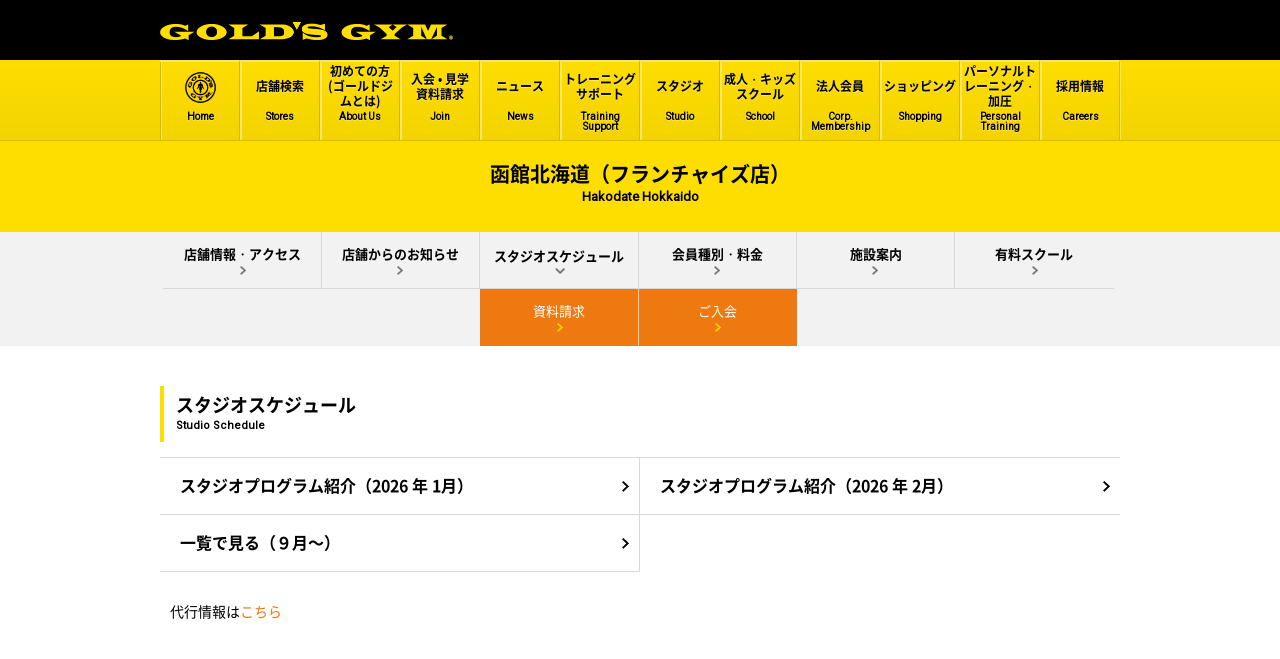

--- FILE ---
content_type: text/plain
request_url: https://www.google-analytics.com/j/collect?v=1&_v=j102&a=404795055&t=pageview&_s=1&dl=https%3A%2F%2Fwww.goldsgym.jp%2Fshop%2F190913%2Fschedule%2F9%2F2023&ul=en-us%40posix&dt=%E3%82%B4%E3%83%BC%E3%83%AB%E3%83%89%E3%82%B8%E3%83%A0%20%E5%87%BD%E9%A4%A8%E5%8C%97%E6%B5%B7%E9%81%93%EF%BD%9C%E3%82%B9%E3%83%9D%E3%83%BC%E3%83%84%E3%82%B8%E3%83%A0%E3%83%BB%E3%83%95%E3%82%A3%E3%83%83%E3%83%88%E3%83%8D%E3%82%B9%E3%82%AF%E3%83%A9%E3%83%96%E3%81%AA%E3%82%89%E3%82%B4%E3%83%BC%E3%83%AB%E3%83%89%E3%82%B8%E3%83%A0%20%7C%20%E3%82%B9%E3%82%BF%E3%82%B8%E3%82%AA%E3%82%B9%E3%82%B1%E3%82%B8%E3%83%A5%E3%83%BC%E3%83%AB&sr=1280x720&vp=1280x720&_u=aGDACEABBAAAACAAI~&jid=545775181&gjid=1024937540&cid=2089329058.1769353527&tid=UA-194045843-16&_gid=859747868.1769353527&_r=1&_slc=1&gtm=45He61m0n81TZSJQJJv870835278za200zd870835278&gcd=13l3l3l3l1l1&dma=0&tag_exp=103116026~103200004~104527906~104528500~104684208~104684211~105391253~115616986~115938466~115938469~116185181~116185182~116682875~117025847~117041587~117042505&z=1135838750
body_size: -831
content:
2,cG-6STPZHC2KG

--- FILE ---
content_type: text/javascript
request_url: https://www.goldsgym.jp/sites/all/themes/gg/js/sixteen-nine.js?t9djdb
body_size: 805
content:
jQuery(document).ready(function() {
	(function($) {
	    $.fn.removeStyle = function(style)
	    {
	        var search = new RegExp(style + '[^;]+;?', 'g');

	        return this.each(function()
	        {
	            jQuery(this).attr('style', function(i, style)
                {
                    if(style === undefined)
                        return '';
                    else
                        return style.replace(search, '');
                });
	        });
	    };
	}(jQuery));

	/**
	 * Bootstrap Carousel Swipe v1.1
	 *
	 * jQuery plugin to enable swipe gestures on Bootstrap 3 carousels.
	 * Examples and documentation: https://github.com/maaaaark/bcSwipe
	 *
	 * Licensed under the MIT license.
	 */
	(function($) {
	  $.fn.bcSwipe = function(settings) {
	    var config = { threshold: 50 };
	    if (settings) {
	      $.extend(config, settings);
	    }

	    this.each(function() {
	      var stillMoving = false;
	      var start;

	      var supportsTouch = false;

		  if ('ontouchstart' in window) // iOS & android
	        supportsTouch = true;
	      else if(window.navigator.msPointerEnabled) // Win8
	        supportsTouch = true;
	      else if ('ontouchstart' in document.documentElement) // Controversal way to check touch support
	        supportsTouch = true;

	      if (supportsTouch) {
	        this.addEventListener('touchstart', onTouchStart, false);
	      }

	      function onTouchStart(e) {
	        if (e.touches.length == 1) {
	          start = e.touches[0].pageX;
	          stillMoving = true;
	          this.addEventListener('touchmove', onTouchMove, false);
	        }
	      }

	      function onTouchMove(e) {
	        if (stillMoving) {
	          var x = e.touches[0].pageX;
	          var difference = start - x;
	          if (Math.abs(difference) >= config.threshold) {
	            cancelTouch();
	            if (difference > 0) {
	              $(this).carousel('next');
	            }
	            else {
	              $(this).carousel('prev');
	            }
	          }
	        }
	      }

	      function cancelTouch() {
	        this.removeEventListener('touchmove', onTouchMove);
	        start = null;
	        stillMoving = false;
	      }
	    });

	    return this;
	  };
	})(jQuery);

	jQuery('.carousel').bcSwipe({ threshold: 50 });

	jQuery('.sixteen-nine').each(function()  {
		var carouselWidth = jQuery(this).width();
		jQuery(this).find('.carousel-control').attr('style', 'top: ' + ((jQuery(this).height() / 2) - (jQuery(this).find('.carousel-control .control').height () / 2)) + 'px !important');
		if(typeof( jQuery(this).attr('style') ) != 'undefined') {
			var existingStyle = jQuery(this).attr('style') + '; ';
		} else {
			var existingStyle = '';
		}
		if(jQuery(this).attr('id') != 'store-carousel') {
			jQuery(this).attr('style', existingStyle + 'height: ' + (carouselWidth * 0.5625) + 'px !important');
		} else if(jQuery(this).attr('id') == 'store-carousel') {
			if(jQuery(window).width() <= 568) {
				jQuery(this).attr('style', existingStyle + 'height: ' + (carouselWidth * 0.5625) + 'px !important');
			} else {
				jQuery(this).removeStyle('height');
			}
		}
	});
	jQuery(window).on('resize', function() {
		jQuery('.sixteen-nine').each(function()  {
			carouselWidth = jQuery(this).width();
			jQuery(this).find('.carousel-control').attr('style', 'top: ' + ((jQuery(this).height() / 2) - (jQuery(this).find('.carousel-control .control').height () / 2)) + 'px !important');
			if(jQuery(this).attr('id') != 'store-carousel') {
				if(typeof( jQuery(this).attr('style') ) != 'undefined') {
					jQuery(this).attr('style', function(i, style) {
					    return style.replace(/height[^;]+;?/g, 'height: ' + (carouselWidth * 0.5625) + 'px !important;');
					});
				} else {
					jQuery(this).attr('style', 'height: ' + (carouselWidth * 0.5625) + 'px !important;');
				}

			} else if(jQuery(this).attr('id') == 'store-carousel') {
				if(jQuery(window).width() <= 568) {
					if(typeof( jQuery(this).attr('style') ) != 'undefined') {
						jQuery(this).attr('style', function(i, style) {
						    return style.replace(/height[^;]+;?/g, 'height: ' + (carouselWidth * 0.5625) + 'px !important;');
						});
					} else {
						jQuery(this).attr('style', 'height: ' + (carouselWidth * 0.5625) + 'px !important;');
					}
				} else {
					jQuery(this).removeStyle('height');
				}
			}
		});
	}).resize();
	jQuery(window).on('mouseover', function() {
		jQuery('.sixteen-nine').each(function()  {
			jQuery(this).find('.carousel-control').attr('style', 'top: ' + ((jQuery(this).height() / 2) - (jQuery(this).find('.carousel-control .control').height () / 2)) + 'px !important');
		});
	});
	jQuery(window).on('scroll', function() {
		jQuery('.sixteen-nine').each(function()  {
			jQuery(this).find('.carousel-control').attr('style', 'top: ' + ((jQuery(this).height() / 2) - (jQuery(this).find('.carousel-control .control').height () / 2)) + 'px !important');
		});
	});
	jQuery(window).on('orientationchange', function() {
		jQuery('.sixteen-nine').each(function()  {
			jQuery(this).find('.carousel-control').attr('style', 'top: ' + ((jQuery(this).height() / 2) - (jQuery(this).find('.carousel-control .control').height () / 2)) + 'px !important');
		});
		jQuery('.sixteen-nine').each(function()  {
			carouselWidth = jQuery(this).width();
			jQuery(this).find('.carousel-control').attr('style', 'top: ' + ((jQuery(this).height() / 2) - (jQuery(this).find('.carousel-control .control').height () / 2)) + 'px !important');
			if(jQuery(this).attr('id') != 'store-carousel') {
				if(typeof( jQuery(this).attr('style') ) != 'undefined') {
					jQuery(this).attr('style', function(i, style) {
					    return style.replace(/height[^;]+;?/g, 'height: ' + (carouselWidth * 0.5625) + 'px !important;');
					});
				} else {
					jQuery(this).attr('style', 'height: ' + (carouselWidth * 0.5625) + 'px !important;');
				}

			} else if(jQuery(this).attr('id') == 'store-carousel') {
				if(jQuery(window).width() <= 568) {
					if(typeof( jQuery(this).attr('style') ) != 'undefined') {
						jQuery(this).attr('style', function(i, style) {
						    return style.replace(/height[^;]+;?/g, 'height: ' + (carouselWidth * 0.5625) + 'px !important;');
						});
					} else {
						jQuery(this).attr('style', 'height: ' + (carouselWidth * 0.5625) + 'px !important;');
					}
				} else {
					jQuery(this).removeStyle('height');
				}
			}
		});
	});
});


--- FILE ---
content_type: text/javascript
request_url: https://www.goldsgym.jp/sites/all/modules/gg_shop/gg_shop_schedule/lity.js?t9djdb
body_size: 3873
content:
/*! Lity - v2.2.2 - 2017-07-17
* http://sorgalla.com/lity/
* Copyright (c) 2015-2017 Jan Sorgalla; Licensed MIT */
(function(window, factory) {
	if (typeof define === 'function' && define.amd) {
		define(['jquery'], function($) {
			return factory(window, $);
		});
	} else if (typeof module === 'object' && typeof module.exports === 'object') {
		module.exports = factory(window, require('jquery'));
	} else {
		window.lity = factory(window, window.jQuery || window.Zepto);
	}
}(typeof window !== "undefined" ? window : this, function(window, $) {
	'use strict';

	var document = window.document;

	var _win = $(window);
	var _deferred = $.Deferred;
	var _html = $('html');
	var _instances = [];

	var _attrAriaHidden = 'aria-hidden';
	var _dataAriaHidden = 'lity-' + _attrAriaHidden;

	var _focusableElementsSelector = 'a[href],area[href],input:not([disabled]),select:not([disabled]),textarea:not([disabled]),button:not([disabled]),iframe,object,embed,[contenteditable],[tabindex]:not([tabindex^="-"])';

	var _defaultOptions = {
		esc: true,
		handler: null,
		handlers: {
			image: imageHandler,
			inline: inlineHandler,
			youtube: youtubeHandler,
			vimeo: vimeoHandler,
			googlemaps: googlemapsHandler,
			facebookvideo: facebookvideoHandler,
			iframe: iframeHandler
		},
		template: '<div class="lity" role="dialog" aria-label="Dialog Window (Press escape to close)" tabindex="-1"><div class="lity-wrap" data-lity-close role="document"><div class="lity-loader" aria-hidden="true">Loading...</div><div class="lity-container"><div class="lity-content"></div><button class="lity-close" type="button" aria-label="Close (Press escape to close)" data-lity-close>&times;</button></div></div></div>'
	};

	var _imageRegexp = /(^data:image\/)|(\.(png|jpe?g|gif|svg|webp|bmp|ico|tiff?)(\?\S*)?$)/i;
	var _youtubeRegex = /(youtube(-nocookie)?\.com|youtu\.be)\/(watch\?v=|v\/|u\/|embed\/?)?([\w-]{11})(.*)?/i;
	var _vimeoRegex =  /(vimeo(pro)?.com)\/(?:[^\d]+)?(\d+)\??(.*)?$/;
	var _googlemapsRegex = /((maps|www)\.)?google\.([^\/\?]+)\/?((maps\/?)?\?)(.*)/i;
	var _facebookvideoRegex = /(facebook\.com)\/([a-z0-9_-]*)\/videos\/([0-9]*)(.*)?$/i;

	var _transitionEndEvent = (function() {
		var el = document.createElement('div');

		var transEndEventNames = {
			WebkitTransition: 'webkitTransitionEnd',
			MozTransition: 'transitionend',
			OTransition: 'oTransitionEnd otransitionend',
			transition: 'transitionend'
		};

		for (var name in transEndEventNames) {
			if (el.style[name] !== undefined) {
				return transEndEventNames[name];
			}
		}

		return false;
	})();

	function transitionEnd(element) {
		var deferred = _deferred();

		if (!_transitionEndEvent || !element.length) {
			deferred.resolve();
		} else {
			element.one(_transitionEndEvent, deferred.resolve);
			setTimeout(deferred.resolve, 500);
		}

		return deferred.promise();
	}

	function settings(currSettings, key, value) {
		if (arguments.length === 1) {
			return $.extend({}, currSettings);
		}

		if (typeof key === 'string') {
			if (typeof value === 'undefined') {
				return typeof currSettings[key] === 'undefined'
					? null
					: currSettings[key];
			}

			currSettings[key] = value;
		} else {
			$.extend(currSettings, key);
		}

		return this;
	}

	function parseQueryParams(params) {
		var pairs = decodeURI(params.split('#')[0]).split('&');
		var obj = {}, p;

		for (var i = 0, n = pairs.length; i < n; i++) {
			if (!pairs[i]) {
				continue;
			}

			p = pairs[i].split('=');
			obj[p[0]] = p[1];
		}

		return obj;
	}

	function appendQueryParams(url, params) {
		return url + (url.indexOf('?') > -1 ? '&' : '?') + $.param(params);
	}

	function transferHash(originalUrl, newUrl) {
		var pos = originalUrl.indexOf('#');

		if (-1 === pos) {
			return newUrl;
		}

		if (pos > 0) {
			originalUrl = originalUrl.substr(pos);
		}

		return newUrl + originalUrl;
	}

	function error(msg) {
		return $('<span class="lity-error"/>').append(msg);
	}

	function imageHandler(target, instance) {
		var desc = (instance.opener() && instance.opener().data('lity-desc')) || 'Image with no description';
		var img = $('<img src="' + target + '" alt="' + desc + '"/>');
		var deferred = _deferred();
		var failed = function() {
			deferred.reject(error('Failed loading image'));
		};

		img
			.on('load', function() {
				if (this.naturalWidth === 0) {
					return failed();
				}

				deferred.resolve(img);
			})
			.on('error', failed)
		;

		return deferred.promise();
	}

	imageHandler.test = function(target) {
		return _imageRegexp.test(target);
	};

	function inlineHandler(target, instance) {
		var el, placeholder, hasHideClass;

		try {
			el = $(target);
		} catch (e) {
			return false;
		}

		if (!el.length) {
			return false;
		}

		placeholder = $('<i style="display:none !important"/>');
		hasHideClass = el.hasClass('lity-hide');

		instance
			.element()
			.one('lity:remove', function() {
				placeholder
					.before(el)
					.remove()
				;

				if (hasHideClass && !el.closest('.lity-content').length) {
					el.addClass('lity-hide');
				}
			})
		;

		return el
			.removeClass('lity-hide')
			.after(placeholder)
		;
	}

	function youtubeHandler(target) {
		var matches = _youtubeRegex.exec(target);

		if (!matches) {
			return false;
		}

		return iframeHandler(
			transferHash(
				target,
				appendQueryParams(
					'https://www.youtube' + (matches[2] || '') + '.com/embed/' + matches[4],
					$.extend(
						{
							autoplay: 1
						},
						parseQueryParams(matches[5] || '')
					)
				)
			)
		);
	}

	function vimeoHandler(target) {
		var matches = _vimeoRegex.exec(target);

		if (!matches) {
			return false;
		}

		return iframeHandler(
			transferHash(
				target,
				appendQueryParams(
					'https://player.vimeo.com/video/' + matches[3],
					$.extend(
						{
							autoplay: 1
						},
						parseQueryParams(matches[4] || '')
					)
				)
			)
		);
	}

	function facebookvideoHandler(target) {
		var matches = _facebookvideoRegex.exec(target);

		if (!matches) {
			return false;
		}

		if (0 !== target.indexOf('http')) {
			target = 'https:' + target;
		}

		return iframeHandler(
			transferHash(
				target,
				appendQueryParams(
					'https://www.facebook.com/plugins/video.php?href=' + target,
					$.extend(
						{
							autoplay: 1
						},
						parseQueryParams(matches[4] || '')
					)
				)
			)
		);
	}

	function googlemapsHandler(target) {
		var matches = _googlemapsRegex.exec(target);

		if (!matches) {
			return false;
		}

		return iframeHandler(
			transferHash(
				target,
				appendQueryParams(
					'https://www.google.' + matches[3] + '/maps?' + matches[6],
					{
						output: matches[6].indexOf('layer=c') > 0 ? 'svembed' : 'embed'
					}
				)
			)
		);
	}

	function iframeHandler(target) {
		return '<div class="lity-iframe-container"><iframe frameborder="0" allowfullscreen src="' + target + '"/></div>';
	}

	function winHeight() {
		return document.documentElement.clientHeight
			? document.documentElement.clientHeight
			: Math.round(_win.height());
	}

	function keydown(e) {
		var current = currentInstance();

		if (!current) {
			return;
		}

		// ESC key
		if (e.keyCode === 27 && !!current.options('esc')) {
			current.close();
		}

		// TAB key
		if (e.keyCode === 9) {
			handleTabKey(e, current);
		}
	}

	function handleTabKey(e, instance) {
		var focusableElements = instance.element().find(_focusableElementsSelector);
		var focusedIndex = focusableElements.index(document.activeElement);

		if (e.shiftKey && focusedIndex <= 0) {
			focusableElements.get(focusableElements.length - 1).focus();
			e.preventDefault();
		} else if (!e.shiftKey && focusedIndex === focusableElements.length - 1) {
			focusableElements.get(0).focus();
			e.preventDefault();
		}
	}

	function resize() {
		$.each(_instances, function(i, instance) {
			instance.resize();
		});
	}

	function registerInstance(instanceToRegister) {
		if (1 === _instances.unshift(instanceToRegister)) {
			_html.addClass('lity-active');

			_win
				.on({
					resize: resize,
					keydown: keydown
				})
			;
		}

		$('body > *').not(instanceToRegister.element())
			.addClass('lity-hidden')
			.each(function() {
				var el = $(this);

				if (undefined !== el.data(_dataAriaHidden)) {
					return;
				}

				el.data(_dataAriaHidden, el.attr(_attrAriaHidden) || null);
			})
			.attr(_attrAriaHidden, 'true')
		;
	}

	function removeInstance(instanceToRemove) {
		var show;

		instanceToRemove
			.element()
			.attr(_attrAriaHidden, 'true')
		;

		if (1 === _instances.length) {
			_html.removeClass('lity-active');

			_win
				.off({
					resize: resize,
					keydown: keydown
				})
			;
		}

		_instances = $.grep(_instances, function(instance) {
			return instanceToRemove !== instance;
		});

		if (!!_instances.length) {
			show = _instances[0].element();
		} else {
			show = $('.lity-hidden');
		}

		show
			.removeClass('lity-hidden')
			.each(function() {
				var el = $(this), oldAttr = el.data(_dataAriaHidden);

				if (!oldAttr) {
					el.removeAttr(_attrAriaHidden);
				} else {
					el.attr(_attrAriaHidden, oldAttr);
				}

				el.removeData(_dataAriaHidden);
			})
		;
	}

	function currentInstance() {
		if (0 === _instances.length) {
			return null;
		}

		return _instances[0];
	}

	function factory(target, instance, handlers, preferredHandler) {
		var handler = 'inline', content;

		var currentHandlers = $.extend({}, handlers);

		if (preferredHandler && currentHandlers[preferredHandler]) {
			content = currentHandlers[preferredHandler](target, instance);
			handler = preferredHandler;
		} else {
			// Run inline and iframe handlers after all other handlers
			$.each(['inline', 'iframe'], function(i, name) {
				delete currentHandlers[name];

				currentHandlers[name] = handlers[name];
			});

			$.each(currentHandlers, function(name, currentHandler) {
				// Handler might be "removed" by setting callback to null
				if (!currentHandler) {
					return true;
				}

				if (
					currentHandler.test &&
					!currentHandler.test(target, instance)
				) {
					return true;
				}

				content = currentHandler(target, instance);

				if (false !== content) {
					handler = name;
					return false;
				}
			});
		}

		return {handler: handler, content: content || ''};
	}

	function Lity(target, options, opener, activeElement) {
		var self = this;
		var result;
		var isReady = false;
		var isClosed = false;
		var element;
		var content;

		options = $.extend(
			{},
			_defaultOptions,
			options
		);

		element = $(options.template);

		// -- API --

		self.element = function() {
			return element;
		};

		self.opener = function() {
			return opener;
		};

		self.options  = $.proxy(settings, self, options);
		self.handlers = $.proxy(settings, self, options.handlers);

		self.resize = function() {
			if (!isReady || isClosed) {
				return;
			}

			content
				.css('max-height', winHeight() + 'px')
				.trigger('lity:resize', [self])
			;
		};

		self.close = function() {
			if (!isReady || isClosed) {
				return;
			}

			isClosed = true;

			removeInstance(self);

			var deferred = _deferred();

			// We return focus only if the current focus is inside this instance
			if (
				activeElement &&
				(
					document.activeElement === element[0] ||
					$.contains(element[0], document.activeElement)
				)
			) {
				try {
					activeElement.focus();
				} catch (e) {
					// Ignore exceptions, eg. for SVG elements which can't be
					// focused in IE11
				}
			}

			content.trigger('lity:close', [self]);

			element
				.removeClass('lity-opened')
				.addClass('lity-closed')
			;

			transitionEnd(content.add(element))
				.always(function() {
					content.trigger('lity:remove', [self]);
					element.remove();
					element = undefined;
					deferred.resolve();
				})
			;

			return deferred.promise();
		};

		// -- Initialization --

		result = factory(target, self, options.handlers, options.handler);

		element
			.attr(_attrAriaHidden, 'false')
			.addClass('lity-loading lity-opened lity-' + result.handler)
			.appendTo('body')
			.focus()
			.on('click', '[data-lity-close]', function(e) {
				if ($(e.target).is('[data-lity-close]')) {
					self.close();
				}
			})
			.trigger('lity:open', [self])
		;

		registerInstance(self);

		$.when(result.content)
			.always(ready)
		;

		function ready(result) {
			content = $(result)
				.css('max-height', winHeight() + 'px')
			;

			element
				.find('.lity-loader')
				.each(function() {
					var loader = $(this);

					transitionEnd(loader)
						.always(function() {
							loader.remove();
						})
					;
				})
			;

			element
				.removeClass('lity-loading')
				.find('.lity-content')
				.empty()
				.append(content)
			;

			isReady = true;

			content
				.trigger('lity:ready', [self])
			;
		}
	}

	function lity(target, options, opener) {
		if (!target.preventDefault) {
			opener = $(opener);
		} else {
			target.preventDefault();
			opener = $(this);
			target = opener.data('lity-target') || opener.attr('href') || opener.attr('src');
		}

		var instance = new Lity(
			target,
			$.extend(
				{},
				opener.data('lity-options') || opener.data('lity'),
				options
			),
			opener,
			document.activeElement
		);

		if (!target.preventDefault) {
			return instance;
		}
	}

	lity.version  = '2.2.2';
	lity.options  = $.proxy(settings, lity, _defaultOptions);
	lity.handlers = $.proxy(settings, lity, _defaultOptions.handlers);
	lity.current  = currentInstance;

	$(document).on('click.lity', '[data-lity]', lity);

	return lity;
}));
